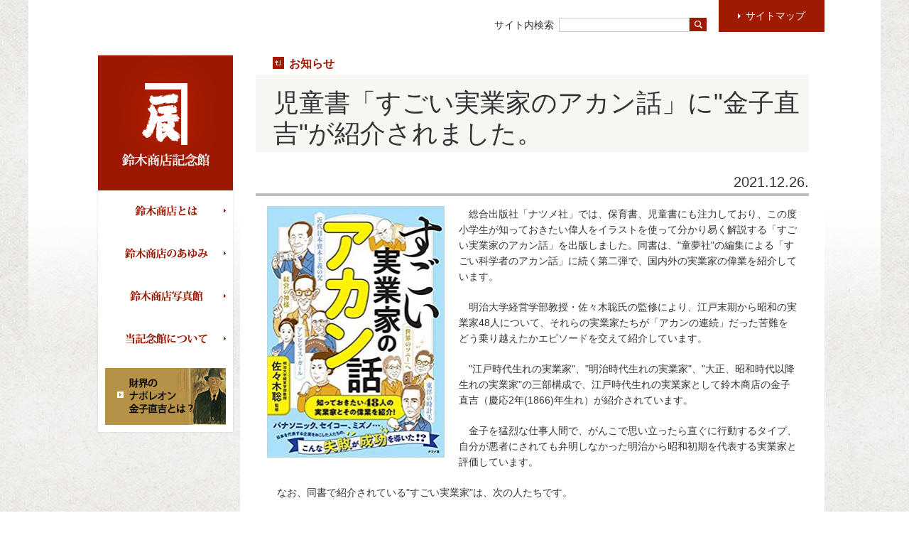

--- FILE ---
content_type: text/html
request_url: http://www.suzukishoten-museum.com/blog/post-456.php
body_size: 9189
content:
<!DOCTYPE html>
<html lang="ja">
<head>
<meta charset="UTF-8">
<meta name="keywords" content="">
<meta name="description" content="">
<title>児童書「すごい実業家のアカン話」に"金子直吉"が紹介されました。｜お知らせ｜鈴木商店記念館</title>
<link rel="stylesheet" href="/common/css/import.css">
<link rel="stylesheet" href="/common/css/blog.css">
<link rel="prev" title="辰巳会・会報「たつみ」シリーズ㉛「たつみ第31号」をご紹介します。" href="http://www.suzukishoten-museum.com/blog/31.php">
<link rel="next" title="新年おめでとうございます。" href="http://www.suzukishoten-museum.com/blog/post-455.php">

<script src="/common/js/jquery.min.js"></script>
<script src="/common/js/jquery.common.js"></script>

<!--[if lt IE 9]>
<script src="/common/js/html5shiv.js"></script>
<![endif]-->
<script src="/common/js/ga.js"></script>
</head>





<body>
<div id="wrapper">
<div id="side">
<div id="sideInner">
<div>
<header id="siteHeader" class="sideBox">
<div class="logo"><a href="http://www.suzukishoten-museum.com/"><img src="/common/img/logo.gif" alt="鈴木商店記念館" width="190" height="190"></a></div>
<nav id="gnav">
<ul>
<li class="about"><a href="/about/">鈴木商店とは</a>
<ul>
<li><a href="/about/suzukishoten/">鈴木商店とは</a></li>
<li><a href="http://jaa2100.org/suzukishoten-museum/" target="_blank">鈴木商店年表</a></li>
<li><a href="/about/publication/">鈴木商店関連出版物</a></li>
<li><a href="/about/data/">関連資料</a></li>
</ul>
</li>
<li class="footstep"><a href="/footstep/">鈴木商店のあゆみ</a>
<ul>
<li><a href="/footstep/history/">鈴木商店の歴史</a></li>
<li><a href="/footstep/area/">地域特集</a></li>
<li><a href="/footstep/person/">人物特集</a></li>
<li><a href="/footstep/company/">企業特集</a></li>
</ul>
</li>
<li class="photo"><a href="/photo_archive/">鈴木商店写真館</a>
<ul>
<li><a href="/photo_archive/search/">写真を検索する</a></li>
</ul>
</li>
<li class="profile"><a href="/profile/">当記念館について</a>
<ul>
<li><a href="/profile/greeting/">ごあいさつ</a></li>
<li><a href="/profile/operation/">運営体制</a></li>
<li><a href="/profile/cooperative_firm/">ご協力企業</a></li>
<li><a href="/profile/this_site/">本記念館のご利用について</a></li>
<li><a href="https://suzukishoten-mus.sakura.ne.jp/form/">お問い合わせ</a></li>
</ul>
</li>
</ul>
</nav>
<ul id="contentsBnr">
<li><a href="/footstep/person/cat9/"><img src="/common/img/contentsBnr_bt_01.gif" alt="財界のナポレオン金子直吉とは？" width="170" height="80"></a></li>
</ul>
</header>
</div>
</div>
</div>
<div id="container">
<article id="content">
<header id="contentHeader">
<div class="parentInfo">
<p class="parentLink"><a href="/blog/">お知らせ</a></p>
</div>
<h1 class="titleBand">児童書「すごい実業家のアカン話」に"金子直吉"が紹介されました。</h1>
</header>
<section>
<header class="sectionHeader">
<h1 class="date">2021.12.26.</h1>
</header>
<div class="body">
<p><a href="http://www.suzukishoten-museum.com/blog/assets_c/2021/12/51JpMXZ1MwL._SX350_BO1%2C204%2C203%2C200_.jpg%E3%81%99%E3%81%94%E3%81%84%E5%AE%9F%E6%A5%AD%E5%AE%B6%E3%81%AE%E3%82%A2%E3%82%AB%E3%83%B3%E8%A9%B1-11982.php" onclick="window.open('http://www.suzukishoten-museum.com/blog/assets_c/2021/12/51JpMXZ1MwL._SX350_BO1%2C204%2C203%2C200_.jpg%E3%81%99%E3%81%94%E3%81%84%E5%AE%9F%E6%A5%AD%E5%AE%B6%E3%81%AE%E3%82%A2%E3%82%AB%E3%83%B3%E8%A9%B1-11982.php','popup','width=352,height=499,scrollbars=no,resizable=no,toolbar=no,directories=no,location=no,menubar=no,status=no,left=0,top=0'); return false"><img src="http://www.suzukishoten-museum.com/blog/assets_c/2021/12/51JpMXZ1MwL._SX350_BO1%2C204%2C203%2C200_.jpg%E3%81%99%E3%81%94%E3%81%84%E5%AE%9F%E6%A5%AD%E5%AE%B6%E3%81%AE%E3%82%A2%E3%82%AB%E3%83%B3%E8%A9%B1-thumb-autox354-11982.jpg" width="250" height="354" alt="51JpMXZ1MwL._SX350_BO1,204,203,200_.jpgすごい実業家のアカン話.jpg" class="mt-image-left" style="float: left; margin: 0 20px 20px 0;" /></a>　総合出版社「ナツメ社」では、保育書、児童書にも注力しており、この度小学生が知っておきたい偉人をイラストを使って分かり易く解説する「すごい実業家のアカン話」を出版しました。同書は、"童夢社"の編集による「すごい科学者のアカン話」に続く第二弾で、国内外の実業家の偉業を紹介しています。</p>
<p>　明治大学経営学部教授・佐々木聡氏の監修により、江戸末期から昭和の実業家48人について、それらの実業家たちが「アカンの連続」だった苦難をどう乗り越えたかエピソードを交えて紹介しています。</p>
<p>　"江戸時代生れの実業家"、"明治時代生れの実業家"、"大正、昭和時代以降生れの実業家"の三部構成で、江戸時代生れの実業家として鈴木商店の金子直吉（慶応2年(1866)年生れ）が紹介されています。</p>
<p>　金子を猛烈な仕事人間で、がんこで思い立ったら直ぐに行動するタイプ、自分が悪者にされても弁明しなかった明治から昭和初期を代表する実業家と評価しています。</p>
<p>　なお、同書で紹介されている"すごい実業家"は、次の人たちです。</p>
<p>1.江戸時代生れの実業家・・・渋沢栄一、岩崎弥太郎、大倉喜八郎、安田善次郎、福原有信、広岡浅子、新島八重、津田梅子、山葉寅楠、小林富次郎、服部金太郎、長瀬 富郎、金子直吉、アンドリュー・カーネギー、トーマス・エジソン、ジョン・デビンソン・ロックフェラー、アレクダンダー・グラハム・ベル、ヘンリー・フォード</p>
<p>2.明治時代生れの実業家・・・五島慶太、相馬黒光、三島海雲、黒田善太郎、岩波茂雄、江崎利一、水野利八、石橋正二郎、吉本せい、松下幸之助、早川徳次、土光敏夫、井深大、盛田昭夫、ウォルト・ディズニー、ジャック・ワーナー</p>
<p>3.大正・昭和時代生れの実業家・・・堤清二、石原一子、稲盛和夫、堀威夫、似鳥昭雄、大山健太郎、寺田千代乃、孫正義、ラリー・ペイジ、セルゲイ・ブリン、スティーブ・ジョブズ、マーク・ザッカーバーグ、ジェフ・ベゾス、南場智子　　　　（総計48名）</p>
</div>
</section>
<section>
<header class="sectionHeader">
<h1 class="imgTitle"><img src="/blog/img/blog_st_02.gif" alt="関連資料" width="62" height="16"></h1>
</header>
<div class="body">
<ul class="relatedData">
<li><a href="http://www.suzukishoten-museum.com/blog/docs/%E9%87%91%E5%AD%90%E7%9B%B4%E5%90%89%EF%BC%88%E3%81%99%E3%81%94%E3%81%84%E5%AE%9F%E6%A5%AD%E5%AE%B6%E3%81%AE%E3%82%A2%E3%82%AB%E3%83%B3%E8%A9%B1%EF%BC%89.pdf" target="_blank"><img src="/common/img/link_ic_02.gif" alt="" width="16" height="16">すごい実業家のアカン話～金子直吉<small>［PDF:587.2 KB］</small></a></li>
</ul>
</div>
</section>
<nav class="siblingLink">
<ul>
<li class="prev"><a href="http://www.suzukishoten-museum.com/blog/31.php">
<dl>
<dt>以前の記事</dt>
<dd>辰巳会・会報「たつみ」シリーズ㉛「たつみ第31号」をご紹介します。</dd>
</dl>
</a></li>
<li class="next"><a href="http://www.suzukishoten-museum.com/blog/post-455.php">
<dl>
<dt>次の記事</dt>
<dd>新年おめでとうございます。</dd>
</dl>
</a></li>
</ul>
</nav>
<footer id="contentFooter">
					<ul>
						<li><a hreF="/sitemap/">サイトマップ</a></li><li><a hreF="/profile/this_site/">本記念館のご利用について</a></li><li><a hreF="https://suzukishoten-mus.sakura.ne.jp/form/">お問い合わせ</a></li>
					</ul>
				</footer></article>
			<div id="pageHeader">
				<div id="pageHeaderInner">
					<div id="siteSearch">
						<form action="/result.php" method="GET">
							<input type="hidden" name="offset" value="0">
							<input type="hidden" name="limit" value="20">
							<fieldset>
								<div>サイト内検索</div>
								<div><input type="text" name="search" value=""><input type="image" src="/common/img/siteSearch_bt_01.gif" alt="検索"></div>
							</fieldset>
						</form>
					</div>
					<p class="sitemapBtn"><a href="/sitemap/">サイトマップ</a></p>
				</div>
			</div><div id="pageTop">
<div>
<p id="pagetopBtn" class="fixed"><a href="#wrapper"><span>TOP</span></a></p>
</div>
</div>
</div>
<nav class="breadCrumbs">
<p><span><a href="http://suzukishoten-museum.com/">ホーム</a></span><a>お知らせ</a></p>
</nav>
</div>
<div id="footer">
		<footer id="siteFooter">
			<div>
				<div class="share">
					<p>share</p>
					<ul>
						<li id="twitterShare"><a href="#">twitter</a></li>
						<li id="facebookShare"><a href="#">facebook</a></li>
					</ul>
				</div>
				<p class="copyright">&copy;2014 Suzukishoten-museum All Rights Reserved</p>
			</div>
		</footer>
	</div>
</body>
</html>


--- FILE ---
content_type: text/css
request_url: http://www.suzukishoten-museum.com/common/css/blog.css
body_size: 257
content:
/*
================================================== */
#content.contentTop {
	background: white url(/blog/img/header_bg_01.jpg) no-repeat right top;
}

#content.contentTop > header {
	margin-bottom: 60px;
}

.sectionHeader h1.date {
	text-align: right;
}


--- FILE ---
content_type: text/css
request_url: http://www.suzukishoten-museum.com/common/css/module.css
body_size: 23021
content:
#gnav > ul > li > ul, .contensList, #contentColumn,
#entryWrapper, .body > *.column, .siblingLink ul, #pageHeader {
	\*zoom: 1;
}

#gnav > ul > li > ul:before, .contensList:before, #contentColumn:before,
#entryWrapper:before, .body > .column:before, .siblingLink ul:before, #pageHeader:before, #gnav > ul > li > ul:after, .contensList:after, #contentColumn:after,
#entryWrapper:after, .body > .column:after, .siblingLink ul:after, #pageHeader:after {
	content: " ";
	display: table;
}

#gnav > ul > li > ul:after, .contensList:after, #contentColumn:after,
#entryWrapper:after, .body > .column:after, .siblingLink ul:after, #pageHeader:after {
	clear: both;
}

#siteFooter > div .share,
#siteFooter > div .copyright, #siteFooter > div .share p,
#siteFooter > div .share ul, #contentHeader .parentInfo .parentLink,
#contentHeader .parentInfo .breadCrumbs, #pageHeaderInner > *, #siteSearch fieldset > div {
	display: table-cell;
	vertical-align: top;
}

.contensList > section .contentsBtn a p span, .siblingLink ul li.next a:before, #sitemapBtn a,
.sitemapBtn a, .linkBtn a:before,
.photoBtn a:before,
.searchBtn a:before {
	background: url([data-uri]) no-repeat left top;
}

.siblingLink ul li.prev a:before {
	background: url([data-uri]) no-repeat left top;
}

#pagetopBtn a {
	background: url([data-uri]) no-repeat left top;
}

#contentsBnr li.txBnr a, #contentFooter ul li {
	background: url([data-uri]) no-repeat left top;
}

#contentHeader .parentInfo .parentLink {
	background: url([data-uri]) no-repeat left top;
}

.infoTable .title a, .relatedLink li a {
	background: url([data-uri]) no-repeat left top;
}

.breadCrumbs p span {
	background: url([data-uri]) no-repeat left top;
}

/*
================================================== */
#wrapper {
	margin: 0 auto;
	width: 1200px;
	background: url(/common/img/wrapper_bg_01.png) no-repeat left top;
	position: relative;
}

/*
================================================== */
#side {
	width: 190px;
	position: absolute;
	top: 78px;
	left: 98px;
}

#sideInner {
	position: relative;
}

#sideInner.movable div {
	position: absolute;
	top: 609px;
}

#sideInner > div {
	width: 190px;
	position: fixed;
	z-index: 900;
}

#sideInner > div .sideBox {
	width: 190px;
	background: #FFF;
	-webkit-box-shadow: 0 0 3px rgba(2, 2, 2, 0.12);
	-moz-box-shadow: 0 0 3px rgba(2, 2, 2, 0.12);
	box-shadow: 0 0 3px rgba(2, 2, 2, 0.12);
}

#sideInner > div .sideBox img {
	vertical-align: bottom;
}

#sideInner > div aside.sideBox {
	margin-top: 13px;
}

.sp #sideInner > div {
	position: relative;
}

/*
================================================== */
#siteHeader .logo {
	line-height: 0;
}

/*
================================================== */
#gnav > ul {
	margin-left: 10px;
}

#gnav > ul > li.about a {
	background-position: left 0px;
}

#gnav > ul > li.about ul li a {
	background-position: -180px 0px;
}

#gnav > ul > li.about ul li + li a {
	background-position: -360px 0px;
}

#gnav > ul > li.about ul li + li + li a {
	background-position: -540px 0px;
}

#gnav > ul > li.about ul li + li + li + li a {
	background-position: -720px 0px;
}
#gnav > ul > li.about ul li.nav_tatsumi a,
#gnav > ul > li.about ul li + li + li + li + li a {
    background-position: -900px 0px;
}
#gnav > ul > li.about ul li a:hover {
	background-position: -180px -240px;
}

#gnav > ul > li.about ul li + li a:hover {
	background-position: -360px -240px;
}

#gnav > ul > li.about ul li + li + li a:hover {
	background-position: -540px -240px;
}

#gnav > ul > li.about ul li + li + li + li a:hover {
	background-position: -720px -240px;
}
#gnav > ul > li.about ul li.nav_tatsumi a:hover,
#gnav > ul > li.about ul li + li + li + li + li a:hover {
	background-position: -900px -240px;
}

#gnav > ul > li.footstep a {
	background-position: left -60px;
}

#gnav > ul > li.footstep ul li a {
	background-position: -180px -60px;
}

#gnav > ul > li.footstep ul li + li a {
	background-position: -360px -60px;
}

#gnav > ul > li.footstep ul li + li + li a {
	background-position: -540px -60px;
}

#gnav > ul > li.footstep ul li + li + li + li a {
	background-position: -720px -60px;
}

#gnav > ul > li.footstep ul li a:hover {
	background-position: -180px -300px;
}

#gnav > ul > li.footstep ul li + li a:hover {
	background-position: -360px -300px;
}

#gnav > ul > li.footstep ul li + li + li a:hover {
	background-position: -540px -300px;
}

#gnav > ul > li.footstep ul li + li + li + li a:hover {
	background-position: -720px -300px;
}

#gnav > ul > li.photo a {
	background-position: left -120px;
}

#gnav > ul > li.photo ul li a {
	background-position: -180px -120px;
}

#gnav > ul > li.photo ul li a:hover {
	background-position: -180px -360px;
}

#gnav > ul > li.profile a {
	background-position: left -180px;
}

#gnav > ul > li.profile ul li a {
	background-position: -180px -180px;
}

#gnav > ul > li.profile ul li + li a {
	background-position: -360px -180px;
}

#gnav > ul > li.profile ul li + li + li a {
	background-position: -540px -180px;
}

#gnav > ul > li.profile ul li + li + li + li a {
	background-position: -720px -180px;
}

#gnav > ul > li.profile ul li + li + li + li + li a {
	background-position: -900px -180px;
}

#gnav > ul > li.profile ul li a:hover {
	background-position: -180px -420px;
}

#gnav > ul > li.profile ul li + li a:hover {
	background-position: -360px -420px;
}

#gnav > ul > li.profile ul li + li + li a:hover {
	background-position: -540px -420px;
}

#gnav > ul > li.profile ul li + li + li + li a:hover {
	background-position: -720px -420px;
}

#gnav > ul > li.profile ul li + li + li + li + li a:hover {
	background-position: -900px -420px;
}

#gnav > ul > li.active > a {
	background-color: #ecd1cc;
}

#gnav > ul > li:hover > a {
	background-color: #ecd1cc;
}

#gnav > ul > li:hover > ul {
	display: block;
}

#gnav > ul > li a {
	width: 180px;
	height: 60px;
	display: block;
	text-indent: 100%;
	overflow: hidden;
	white-space: nowrap;
	background-image: url(/common/img/gnav_bg_01.png);
	background-repeat: no-repeat;
	background-color: #FFF;
}

#gnav > ul > li > ul {
	margin-left: 0;
	width: 905px;
	display: none;
}

#gnav > ul > li > ul li {
	padding-right: 1px;
	width: 180px;
	height: 60px;
	float: left;
}

#gnav > ul > li > ul li a {
	display: block;
	background-color: #000;
}

#gnav > ul > li {
	height: 60px;
	position: relative;
	z-index: 500;
}

#gnav > ul > li > a,
#gnav > ul > li > ul {
	position: absolute;
}

#gnav > ul > li > ul {
	top: 0;
	left: 181px;
}

/*
================================================== */
#contentsBnr {
	margin: 0 auto;
	padding-bottom: 10px;
	width: 170px;
}

#contentsBnr li {
	margin-top: 10px;
}

#contentsBnr li.txBnr a {
	padding-top: 2px;
	padding-left: 32px;
	width: 138px;
	height: 38px;
	display: table-cell;
	vertical-align: middle;
	background-position: 17px center;
	background-color: #9C1901;
	color: #FFF;
	font-size: 100%;
	line-height: 1.1;
}

#contentsBnr li.txBnr a:hover {
	filter: progid:DXImageTransform.Microsoft.Alpha(Opacity=90);
	opacity: 0.9;
	text-decoration: none;
}

/*
================================================== */
#relatedSites {
	top: 600px;
}

/*
================================================== */
.contensList {
	margin: 0 auto 48px;
	width: 779px;
}

.contensList > section {
	margin-left: 19px;
	width: 380px;
	float: left;
}

.contensList > section:first-child {
	margin-left: 0;
}

.contensList > section .contentsBtn {
	font-size: 115%;
	line-height: 1.2;
}

.contensList > section .contentsBtn a {
	width: 380px;
	display: block;
}

.contensList > section .contentsBtn a:hover p {
	background: #de2503;
}

.contensList > section .contentsBtn a img {
	display: block;
}

.contensList > section .contentsBtn a p {
	width: 380px;
	height: 40px;
	display: table-cell;
	background: #9D1901;
	color: #FFF;
	text-decoration: none;
	text-align: center;
	vertical-align: middle;
}

.contensList > section .contentsBtn a p span {
	padding-left: 14px;
	display: inline-block;
	background-position: left center;
}

.contensList > section .contentsBtn a p span img {
	display: inline;
}

.contensList > section .contentsLead {
	padding: 12px 10px;
	color: #666;
	font-size: 100%;
	line-height: 1.7;
}

/*
================================================== */
#footer {
	margin-top: 95px;
	min-width: 1200px;
	height: 107px;
	background: url(/common/img/siteFooter_bg_01.png) repeat center top;
	line-height: 1.2;
}

#siteFooter {
	margin: 0 auto;
	padding-right: 79px;
	padding-left: 298px;
	width: 823px;
	height: 107px;
	line-height: 1.2;
}

#siteFooter > div {
	float: right;
}

#siteFooter > div .share,
#siteFooter > div .copyright {
	height: 107px;
	font-size: 72%;
	vertical-align: middle;
}

#siteFooter > div .share {
	padding-right: 10px;
}

#siteFooter > div .share p,
#siteFooter > div .share ul {
	vertical-align: middle;
}

#siteFooter > div .share p {
	font-size: 86%;
}

#siteFooter > div .share ul {
	padding-left: 4px;
}

#siteFooter > div .share ul li {
	margin-left: 7px;
	width: 20px;
	height: 20px;
	float: left;
	font-size: 72%;
}

#siteFooter > div .share ul li a {
	width: 20px;
	height: 20px;
	display: block;
	text-indent: 100%;
	overflow: hidden;
	white-space: nowrap;
	background-image: url(/common/img/share_ic_01.png);
	background-repeat: no-repeat;
}

#siteFooter > div .share ul li.twitter a {
	background-position: -21px top;
}

#siteFooter > div .share ul li.twitter a:hover {
	background-position: -21px -21px;
}

#siteFooter > div .share ul li.facebook a {
	background-position: left top;
}

#siteFooter > div .share ul li.facebook a:hover {
	background-position: left -21px;
}

#siteFooter > div .copyright {
	margin-left: 10px;
	padding-right: 65px;
	padding-left: 11px;
	background: url([data-uri]) no-repeat left center;
}

#twitterShare a {
	background-position: -21px top;
}

#twitterShare a:hover {
	background-position: -21px -21px;
}

#facebookShare a {
	background-position: left top;
}

#facebookShare a:hover {
	background-position: left -21px;
}

/*
================================================== */
#container {
	margin-left: 298px;
	width: 823px;
	background: #FFF;
	position: relative;
}

#container > article {
	padding-top: 78px;
}

/*
================================================== */
#content.contentTop #contentHeader h1 {
	height: 190px;
	display: table-cell;
	vertical-align: middle;
}

#content > section {
	margin: 0 auto 40px;
	width: 779px;
}

/*
================================================== */
#contentColumn,
#entryWrapper {
	margin: 30px auto 40px auto;
	width: 779px;
}

#contentColumn > div,
#entryWrapper > div {
	width: 483px;
	float: left;
}

#contentColumn > section,
#entryWrapper > section {
	width: 263px !important;
	float: right;
}

#contentColumn > section:before,
#entryWrapper > section:before {
	content: "¡¡";
	padding-bottom: 4px;
	font-size: 143%;
	line-height: 1.2;
	visibility: hidden;
}

#contentColumn section,
#entryWrapper section {
	margin: 0 auto 40px;
	width: 483px;
}

#contentColumn section.relatedImage,
#entryWrapper section.relatedImage {
	width: 245px;
}

#contentColumn section .body > *,
#entryWrapper section .body > * {
	margin-right: 0;
}

#entryWrapper section .body p:first-child {
	margin-top: 0;
	margin-left: 0;
	padding-bottom: 4px;
	border-bottom: solid #BFBFBF 4px;
	font-size: 143%;
	line-height: 1.2;
}

/*
================================================== */
.body > * {
	margin: 1.0em 16px 1.5em;
}

.body > *.full {
	margin-right: 0;
	margin-left: 0;
}

.body > *.column > * {
	float: left;
}

/*
================================================== */
#contentLead {
	margin: 52px auto 0;
	padding-top: 41px;
	width: 600px;
	background: url(/common/img/contentLead_bg_01.gif) no-repeat left top;
}

#contentLead p {
	margin-left: 44px;
	padding: 20px 22px 22px;
	width: 466px;
	background: #F6F6F2;
	font-size: 129%;
	line-height: 1.67;
}

/*
================================================== */
#contentHeader {
	margin: 0 auto;
	width: 779px;
	line-height: 1.2;
}

#contentHeader + section {
	margin-top: 30px;
}

#contentHeader .parentInfo {
	margin: 0 24px 6px;
}

#contentHeader .parentInfo .parentLink,
#contentHeader .parentInfo .breadCrumbs {
	vertical-align: middle;
}

#contentHeader .parentInfo .parentLink {
	width: 99%;
	background-position: left center;
	font-size: 115%;
}

#contentHeader .parentInfo .parentLink a {
	padding-top: .1em;
	padding-left: 23px;
	display: inline-block;
	color: #A21A01;
	font-weight: bold;
	text-decoration: none;
}

#contentHeader .parentInfo .breadCrumbs {
	width: 1%;
	color: #333;
	font-size: 72%;
	white-space: nowrap;
}

#contentHeader .parentInfo .breadCrumbs a {
	color: #333;
}

#contentHeader .parentInfo .breadCrumbs a:hover {
	color: #666;
}

#contentHeader h1 {
	padding-left: 25px;
	font-size: 258%;
}

#contentHeader h1.titleBand {
	padding-top: 18px;
	min-height: 91px;
	background: #F6F6F2;
}

/*
================================================== */
.sectionHeader {
	border-bottom: solid #BFBFBF 4px;
}

.sectionHeader h1 {
	padding-bottom: 4px;
	font-size: 143%;
	line-height: 1.2;
}

.sectionHeader h1.imgTitle {
	padding-bottom: 10px;
	font-size: 0;
	line-height: 0;
}

/*
================================================== */
#contentFooter {
	margin-top: 90px;
	padding-top: 30px;
	padding-bottom: 45px;
	background: url(/common/img/contentFooter_bg_01.png) no-repeat center top;
	text-align: center;
	line-height: 1.2;
}

#contentFooter ul li {
	margin-left: 22px;
	background-position: left center;
	display: inline-block;
}

#contentFooter ul li:first-child {
	margin-left: 0;
}

#contentFooter ul li a {
	padding-left: 12px;
	color: #9C1901;
	font-size: 72%;
	text-decoration: none;
}

#contentFooter ul li a:hover {
	text-decoration: underline;
}

/*
================================================== */
.breadCrumbs {
	margin-top: 25px;
	margin-left: 298px;
	padding-left: 23px;
	width: 800px;
}

.breadCrumbs p {
	font-size: 72%;
}

.breadCrumbs p span,
.breadCrumbs p a {
	display: inline-block;
	color: #000;
	text-decoration: none;
}

.breadCrumbs p span[href]:hover,
.breadCrumbs p a[href]:hover {
	text-decoration: underline;
}

.breadCrumbs p span {
	margin-right: .6em;
	padding-right: 1.1em;
	background-position: center right;
}

/*
================================================== */
.infoTable {
	margin-top: 11px;
	width: 100%;
}

.infoTable td {
	padding: 5px 15px;
	line-height: 1.4;
}

.infoTable .title a {
	padding-left: 25px;
	display: inline-block;
	background-position: left .3em;
}

.infoTable .date {
	text-align: right;
}

.infoTable .even th,
.infoTable .even td {
	background: url([data-uri]) repeat left top;
}

/*
================================================== */
.siblingLink {
	margin: 100px auto 40px;
	width: 779px;
}

.siblingLink ul li {
	width: 376px;
	background: #F2F1F1;
}

.siblingLink ul li.prev {
	float: left;
}

.siblingLink ul li.prev a:before {
	left: 0;
	background-position: center;
	background-color: #9B1901;
}

.siblingLink ul li.next {
	float: right;
}

.siblingLink ul li.next a:before {
	right: 0;
	background-position: center;
	background-color: #9B1901;
}

.siblingLink ul li.next a dl dt {
	text-align: right;
}

.siblingLink ul li a {
	padding: 0 36px;
	display: block;
	position: relative;
	text-decoration: none;
}

.siblingLink ul li a:before {
	content: "";
	width: 23px;
	height: 23px;
	position: absolute;
	top: 0;
}

.siblingLink ul li a:hover dl dd {
	text-decoration: underline;
}

.siblingLink ul li a dl {
	font-size: 86%;
	line-height: 1.5;
}

.siblingLink ul li a dl dt {
	padding-top: 5px;
	min-height: 18px;
	color: #000;
	font-weight: bold;
	text-decoration: none;
}

.siblingLink ul li a dl dd {
	padding: 12px 0;
}

/*
================================================== */
.relatedLink li {
	margin-top: 18px;
	font-size: 100%;
	line-height: 1.4;
}

.relatedLink li a {
	padding-left: 25px;
	display: inline-block;
	background-position: left .4em;
}

.relatedLink li a img {
	margin-left: 8px;
}

/*
================================================== */
.relatedData li {
	margin-top: 18px;
}

.relatedData li:first-child {
	margin-top: 0;
}

.relatedData li a {
	margin-left: 22px;
	display: inline-block;
	font-size: 100%;
	text-indent: -22px;
}

.relatedData li a img {
	margin-right: 6px;
}

.relatedData li small {
	color: #666;
	font-size: 86%;
}

/*
================================================== */
.relatedImage li {
	margin-top: 35px;
	width: 245px;
}

.relatedImage li:first-child {
	margin-top: 0;
}

.relatedImage li figure img,
.relatedImage li figure figcaption {
	display: block;
}

.relatedImage li figure figcaption {
	margin-top: .2em;
	font-size: 100%;
}

.relatedImage li figure a {
	display: block;
	position: relative;
}

.relatedImage li p {
	margin-top: 1.4em;
	color: #666;
	font-size: 72%;
	line-height: 1.4;
}

.relatedImage.frame li {
	margin-top: 20px;
}

.relatedImage.frame li:first-child {
	margin-top: 0;
}

.relatedImage.frame li figure div {
	width: 245px;
	display: table-cell;
	border: solid #CCC 1px;
	text-align: center;
	vertical-align: middle;
	line-height: 0;
}

.relatedImage.frame li figure div a {
	padding: 17px 0;
	width: 245px;
	height: 170px;
	display: table-cell;
	position: relative;
	vertical-align: middle;
}

.relatedImage.frame li figure div img {
	display: inline;
	vertical-align: bottom;
}

.relatedImage.frame li figure figcaption {
	margin-top: 10px;
	font-size: 86%;
	line-height: 1.4;
	text-align: center;
}

/*
================================================== */
#sitemapBtn a,
.sitemapBtn a {
	padding: 14px 27px 15px 38px;
	display: block;
	background-color: #A01A01;
	background-position: 27px center;
	color: #FFF;
	text-decoration: none;
	text-align: center;
	line-height: 1.2;
}

#sitemapBtn a:hover,
.sitemapBtn a:hover {
	background-color: #de2503;
}

#sitemapBtn {
	position: absolute;
	top: 0;
	right: 0;
}

/*
================================================== */
#pageTop {
	width: 41px;
	height: 41px;
	position: absolute;
	left: 823px;
	bottom: 0;
}

#pageTop > div {
	width: 41px;
	height: 41px;
	position: relative;
}

/*
================================================== */
#pagetopBtn {
	line-height: 1.2;
}

#pagetopBtn.fixed {
	position: fixed;
	bottom: 243px;
	filter: inherit;
}

#pagetopBtn a {
	width: 41px;
	height: 41px;
	display: block;
	overflow: hidden;
	position: relative;
	background-color: #A01A01;
	background-position: center 4px;
	color: #FFF;
	font-size: 72%;
	text-decoration: none;
	text-align: center;
	line-height: 1.2;
}

#pagetopBtn a:hover {
	background-color: #de2503;
}

#pagetopBtn a span {
	width: 100%;
	display: block;
	position: absolute;
	bottom: 5px;
	left: 0;
}

.linkBtn,
.zoomBtn,
.photoBtn,
.searchBtn {
	margin-bottom: 15px;
	margin-left: 40px;
	display: inline-block;
	background: #FFF;
	border: solid #DAA59C 1px;
	position: relative;
	line-height: 1.2;
}

.linkBtn a,
.zoomBtn a,
.photoBtn a,
.searchBtn a {
	padding: 10px 10px 10px 14px;
	display: block;
	position: relative;
	z-index: 500;
	background: #FFF;
}

.linkBtn a:before,
.zoomBtn a:before,
.photoBtn a:before,
.searchBtn a:before {
	margin-top: -1px;
	content: "";
	width: 38px;
	height: 100%;
	position: absolute;
	top: 0;
	left: -40px;
	z-index: 20;
	border: solid #9B1901 1px;
}

.zoomBtn {
	margin-top: 9px;
}

.zoomBtn a {
	min-width: 120px;
}

.zoomBtn a:before {
	background: #9b1901 url([data-uri]) no-repeat center center;
}

.linkBtn a:before,
.photoBtn a:before,
.searchBtn a:before {
	background-color: #9B1901;
	background-position: center;
}

.linkBtn a:hover,
.photoBtn a:hover,
.searchBtn a:hover {
	color: #9c1901;
}

.linkBtn:before,
.photoBtn:before,
.searchBtn:before {
	padding-left: 40px;
}

.photoBtn a {
	min-width: 411px;
}

.searchBtn a {
	min-width: 301px;
}

.plusBtn {
	position: absolute;
	right: 5px;
	bottom: 5px;
}

/*
================================================== */
#tagSearch {
	width: 0;
	height: 0;
	overflow: hidden;
}

/*
================================================== */
#pageHeader {
	position: absolute;
	top: 0;
	right: 0;
}

#pageHeaderInner {
	float: right;
}

#pageHeaderInner > * {
	vertical-align: bottom;
}

#pageHeaderInner > *:first-child {
	padding-right: 17px;
}

/*
================================================== */
#siteSearch fieldset > div {
	vertical-align: middle;
	line-height: 1.2;
}

#siteSearch fieldset > div:first-child {
	padding-right: 0.5em;
}

#siteSearch fieldset input {
	margin: 0;
	min-height: 16px;
	-webkit-appearance: none;
	font-size: 86%;
	vertical-align: top;
}

#siteSearch fieldset input[type="text"] {
	min-width: 178px;
	border: solid #CCC 1px;
}

/*
================================================== */
.resultList {
	margin: 70px 0 70px 15px;
}

.resultList li {
	margin-top: 24px;
}

.resultList li .title {
	color: #9D1901;
	font-size: 115%;
	font-weight: bold;
}

.resultList li .cat {
	color: #666;
	font-size: 86%;
}


--- FILE ---
content_type: text/css
request_url: http://www.suzukishoten-museum.com/common/css/print.css
body_size: 785
content:
@media print {
  .noprint, #wrapper nav.breadCrumbs, #side, #contentFooter, #sitemapBtn, #pageTop, #siteFooter > div .share {
	display: none;
}

  * {
	background: none;
}

  body {
	background: #FFF;
}

  #wrapper {
	width: 779px;
}

  #wrapper:before {
	margin: 0 auto;
	width: 779px;
	content: "鈴木商店記念館";
	font-size: 30px;
}

  #container {
	margin: 0 auto;
	width: 779px;
}

  #container > article {
	padding-top: 40px;
}

  #footer {
	margin: 0 auto;
	padding: 0;
	width: 779px;
	min-width: 779px;
	background: #FFF;
}

  #siteFooter {
	margin: 0 auto;
	padding: 0;
	width: 779px;
}

  #siteFooter > div {
	margin: 0 auto;
	width: 779px;
}

  #siteFooter > div .copyright {
	margin: 0 auto;
	padding-right: 0;
	width: 779px;
	display: block;
	text-align: right;
}
}


--- FILE ---
content_type: application/javascript
request_url: http://www.suzukishoten-museum.com/common/js/jquery.common.js
body_size: 3022
content:
;(function($,w,d){

	var $w = $(w), $d = $(d);
	var ua = navigator.userAgent.toLowerCase();
	$.extend({
		getScrollTop : function(){
			return document.body.scrollTop || document.documentElement.scrollTop;
		},
		isIE8 : (typeof window.getSelection!=="function") && (/*@cc_on!@*/false),
		isSP  : /i(phone|pod|pad)/.test(ua) || /android/.test(ua)
	});

	$.fn.rollover = function(options){
		if(!this.length){ return this; }
		var opts = $.extend({
			activeSuffix: '_on',
			hoverSuffix: '_ov'
		},options);
		function isActitve($img){
			var src = $img.attr('src');
			var reg = new RegExp('.+' + opts.activeSuffix + '.(gif|jpg|jpeg|png)$');
			return src.match(reg) !== null;
		}
		function handler(e){
			var type = e.type;
			var $this = $(this);
			var src = $this.attr('src');
			if(type === 'mouseenter'){
				src = src.replace(/(.+)\.(gif|jpg|jpeg|png)$/,'$1' + opts.hoverSuffix + '.$2');
			}else if(type === 'mouseleave'){
				var reg = new RegExp('(.+)' + opts.hoverSuffix + '.(gif|jpg|jpeg|png)$');
				src = src.replace(reg,'$1.$2');
			}
			$this.attr('src',src);
		}
		return this.each(function(i){
			var $img = $(this);
			var src = $img.attr('src');
			if(!isActitve($img)){
				$img.hover(handler);
			}
		});
	};

	$d.ready(function(){
		//DOM
		var $pageTopBtn = $('#pagetopBtn'),
			$twShare    = $('#twitterShare a'),
			$fbShare    = $('#facebookShare a');
		var pageTopToggle = function(op){
			if(op==0) $pageTopBtn.stop().animate({ opacity:0 },{ complete:function(){$(this).hide();} },400);
			else $pageTopBtn.show().stop().animate({ opacity:1 },400);
		};

		//rollover
		$('img.rollover').rollover();

		//pagetop
		$w
			.bind('scroll',function(){
				var st = $.getScrollTop(),
					op = $pageTopBtn.css('opacity'),
					dp = $pageTopBtn.css('display');
				if(st>0 && (op==0 || dp=='none')) pageTopToggle(1);
				if(st<=0 && (op>0 || dp=='none')) pageTopToggle(0);
			})
			.trigger('scroll');
		$('a',$pageTopBtn)
			.bind('click',function(){
				$('html,body')
					.animate({ scrollTop: $($(this).attr("href")).offset().top },'slow','swing');
				return false;
			});

		//share
		$twShare.attr('href','http://twitter.com/share?' + encodeURI('url=' + location.href + '&text=' + document.title));
		$fbShare.attr('href','http://www.facebook.com/sharer.php?' + encodeURI('u=' + location.href + '&t=' + document.title));

		//tag search
		$('a.tagSearchAnchor')
            .on('click',function(){
                var $form = $('#tagSearch form');
                if($form.length>0){
	                $('input[name="search"]',$form)
	                    .val($(this).data('tag'));
	                $form.trigger('submit');
	            }
            });

		if($.isIE8){
			$('img').each(function(){
				if($(this).attr('src').indexOf('.png')!= -1){
					$(this).css({ 'filter':'progid:DXImageTransform.Microsoft.AlphaImageLoader(src="' + $(this).attr('src') +'", sizingMethod="scale");' });
				}
			});
		}

		if($.isSP){
			$('body').addClass('sp');
		}

	});
})(jQuery,window,document);

--- FILE ---
content_type: application/javascript
request_url: http://www.suzukishoten-museum.com/common/js/ga.js
body_size: 1202
content:
(function (i, s, o, g, r, a, m) {
  i["GoogleAnalyticsObject"] = r;
  (i[r] =
    i[r] ||
    function () {
      (i[r].q = i[r].q || []).push(arguments);
    }),
    (i[r].l = 1 * new Date());
  (a = s.createElement(o)), (m = s.getElementsByTagName(o)[0]);
  a.async = 1;
  a.src = g;
  m.parentNode.insertBefore(a, m);
})(window, document, "script", "//www.google-analytics.com/analytics.js", "ga");
ga("create", "UA-46953479-1", "suzukishoten-museum.com");
ga("require", "displayfeatures");
ga("send", "pageview");

const head = document.getElementsByTagName("head")[0];

// 新しいスクリプト要素を作成
const script1 = document.createElement("script");
script1.async = true;
script1.src = "https://www.googletagmanager.com/gtag/js?id=G-M7S05VHG3D";

// head要素の最後にスクリプト要素を挿入
head.appendChild(script1);

// 新しいスクリプト要素を作成
const script2 = document.createElement("script");
script2.innerHTML = `
  window.dataLayer = window.dataLayer || [];
  function gtag(){dataLayer.push(arguments);}
  gtag('js', new Date());
  gtag('config', 'G-M7S05VHG3D');
`;

// head要素の最後にスクリプト要素を挿入
head.appendChild(script2);
